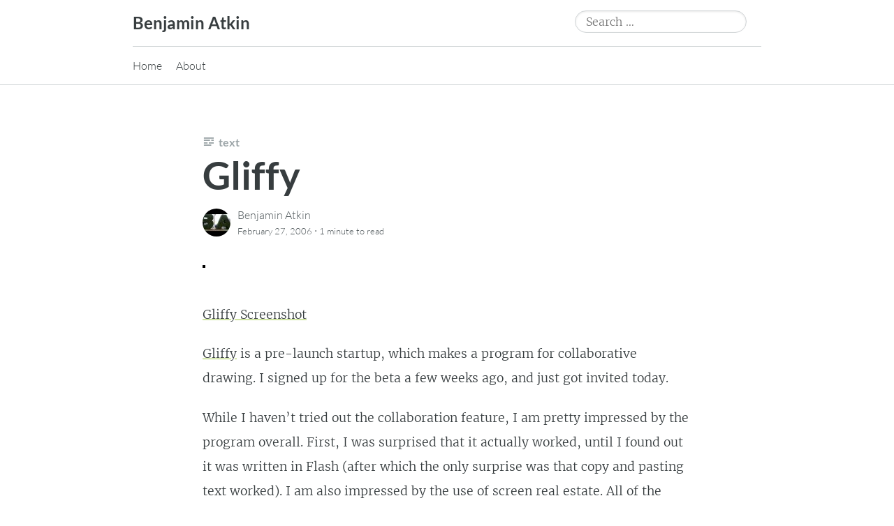

--- FILE ---
content_type: text/html; charset=UTF-8
request_url: https://benatkin.com/2006/02/27/gliffy-screenshot/
body_size: 11531
content:
<!DOCTYPE html>
<html lang="en-US">
<head>
	<meta charset="UTF-8" />
	<meta name="viewport" content="width=device-width" />
	<link rel="profile" href="http://microformats.org/profile/specs" />
	<link rel="profile" href="http://microformats.org/profile/hatom" />

	<title>Gliffy &#8211; Benjamin Atkin</title>
<meta name='robots' content='max-image-preview:large' />
	<style>img:is([sizes="auto" i], [sizes^="auto," i]) { contain-intrinsic-size: 3000px 1500px }</style>
	<!-- Jetpack Site Verification Tags -->
<meta name="google-site-verification" content="D2koUe2KZjK8A-Z6BxU-28-PQ6ISlZq8Cn0M-C27M94" />
<link rel='dns-prefetch' href='//stats.wp.com' />
<link rel='dns-prefetch' href='//v0.wordpress.com' />
<link rel="alternate" type="application/rss+xml" title="Benjamin Atkin &raquo; Feed" href="https://benatkin.com/feed/" />
<link rel="alternate" type="application/rss+xml" title="Benjamin Atkin &raquo; Comments Feed" href="https://benatkin.com/comments/feed/" />
<link rel="alternate" type="application/rss+xml" title="Benjamin Atkin &raquo; Gliffy Comments Feed" href="https://benatkin.com/2006/02/27/gliffy-screenshot/feed/" />
<script>
window._wpemojiSettings = {"baseUrl":"https:\/\/s.w.org\/images\/core\/emoji\/15.0.3\/72x72\/","ext":".png","svgUrl":"https:\/\/s.w.org\/images\/core\/emoji\/15.0.3\/svg\/","svgExt":".svg","source":{"concatemoji":"https:\/\/benatkin.com\/wp-includes\/js\/wp-emoji-release.min.js?ver=6.7.4"}};
/*! This file is auto-generated */
!function(i,n){var o,s,e;function c(e){try{var t={supportTests:e,timestamp:(new Date).valueOf()};sessionStorage.setItem(o,JSON.stringify(t))}catch(e){}}function p(e,t,n){e.clearRect(0,0,e.canvas.width,e.canvas.height),e.fillText(t,0,0);var t=new Uint32Array(e.getImageData(0,0,e.canvas.width,e.canvas.height).data),r=(e.clearRect(0,0,e.canvas.width,e.canvas.height),e.fillText(n,0,0),new Uint32Array(e.getImageData(0,0,e.canvas.width,e.canvas.height).data));return t.every(function(e,t){return e===r[t]})}function u(e,t,n){switch(t){case"flag":return n(e,"\ud83c\udff3\ufe0f\u200d\u26a7\ufe0f","\ud83c\udff3\ufe0f\u200b\u26a7\ufe0f")?!1:!n(e,"\ud83c\uddfa\ud83c\uddf3","\ud83c\uddfa\u200b\ud83c\uddf3")&&!n(e,"\ud83c\udff4\udb40\udc67\udb40\udc62\udb40\udc65\udb40\udc6e\udb40\udc67\udb40\udc7f","\ud83c\udff4\u200b\udb40\udc67\u200b\udb40\udc62\u200b\udb40\udc65\u200b\udb40\udc6e\u200b\udb40\udc67\u200b\udb40\udc7f");case"emoji":return!n(e,"\ud83d\udc26\u200d\u2b1b","\ud83d\udc26\u200b\u2b1b")}return!1}function f(e,t,n){var r="undefined"!=typeof WorkerGlobalScope&&self instanceof WorkerGlobalScope?new OffscreenCanvas(300,150):i.createElement("canvas"),a=r.getContext("2d",{willReadFrequently:!0}),o=(a.textBaseline="top",a.font="600 32px Arial",{});return e.forEach(function(e){o[e]=t(a,e,n)}),o}function t(e){var t=i.createElement("script");t.src=e,t.defer=!0,i.head.appendChild(t)}"undefined"!=typeof Promise&&(o="wpEmojiSettingsSupports",s=["flag","emoji"],n.supports={everything:!0,everythingExceptFlag:!0},e=new Promise(function(e){i.addEventListener("DOMContentLoaded",e,{once:!0})}),new Promise(function(t){var n=function(){try{var e=JSON.parse(sessionStorage.getItem(o));if("object"==typeof e&&"number"==typeof e.timestamp&&(new Date).valueOf()<e.timestamp+604800&&"object"==typeof e.supportTests)return e.supportTests}catch(e){}return null}();if(!n){if("undefined"!=typeof Worker&&"undefined"!=typeof OffscreenCanvas&&"undefined"!=typeof URL&&URL.createObjectURL&&"undefined"!=typeof Blob)try{var e="postMessage("+f.toString()+"("+[JSON.stringify(s),u.toString(),p.toString()].join(",")+"));",r=new Blob([e],{type:"text/javascript"}),a=new Worker(URL.createObjectURL(r),{name:"wpTestEmojiSupports"});return void(a.onmessage=function(e){c(n=e.data),a.terminate(),t(n)})}catch(e){}c(n=f(s,u,p))}t(n)}).then(function(e){for(var t in e)n.supports[t]=e[t],n.supports.everything=n.supports.everything&&n.supports[t],"flag"!==t&&(n.supports.everythingExceptFlag=n.supports.everythingExceptFlag&&n.supports[t]);n.supports.everythingExceptFlag=n.supports.everythingExceptFlag&&!n.supports.flag,n.DOMReady=!1,n.readyCallback=function(){n.DOMReady=!0}}).then(function(){return e}).then(function(){var e;n.supports.everything||(n.readyCallback(),(e=n.source||{}).concatemoji?t(e.concatemoji):e.wpemoji&&e.twemoji&&(t(e.twemoji),t(e.wpemoji)))}))}((window,document),window._wpemojiSettings);
</script>
<link rel='stylesheet' id='cp_frontend_css-css' href='https://benatkin.com/wp-content/plugins/collabpress/includes/css/front.css?ver=6.7.4' type='text/css' media='all' />
<style id='wp-emoji-styles-inline-css' type='text/css'>

	img.wp-smiley, img.emoji {
		display: inline !important;
		border: none !important;
		box-shadow: none !important;
		height: 1em !important;
		width: 1em !important;
		margin: 0 0.07em !important;
		vertical-align: -0.1em !important;
		background: none !important;
		padding: 0 !important;
	}
</style>
<link rel='stylesheet' id='wp-block-library-css' href='https://benatkin.com/wp-includes/css/dist/block-library/style.min.css?ver=6.7.4' type='text/css' media='all' />
<link rel='stylesheet' id='mediaelement-css' href='https://benatkin.com/wp-includes/js/mediaelement/mediaelementplayer-legacy.min.css?ver=4.2.17' type='text/css' media='all' />
<link rel='stylesheet' id='wp-mediaelement-css' href='https://benatkin.com/wp-includes/js/mediaelement/wp-mediaelement.min.css?ver=6.7.4' type='text/css' media='all' />
<style id='jetpack-sharing-buttons-style-inline-css' type='text/css'>
.jetpack-sharing-buttons__services-list{display:flex;flex-direction:row;flex-wrap:wrap;gap:0;list-style-type:none;margin:5px;padding:0}.jetpack-sharing-buttons__services-list.has-small-icon-size{font-size:12px}.jetpack-sharing-buttons__services-list.has-normal-icon-size{font-size:16px}.jetpack-sharing-buttons__services-list.has-large-icon-size{font-size:24px}.jetpack-sharing-buttons__services-list.has-huge-icon-size{font-size:36px}@media print{.jetpack-sharing-buttons__services-list{display:none!important}}.editor-styles-wrapper .wp-block-jetpack-sharing-buttons{gap:0;padding-inline-start:0}ul.jetpack-sharing-buttons__services-list.has-background{padding:1.25em 2.375em}
</style>
<style id='classic-theme-styles-inline-css' type='text/css'>
/*! This file is auto-generated */
.wp-block-button__link{color:#fff;background-color:#32373c;border-radius:9999px;box-shadow:none;text-decoration:none;padding:calc(.667em + 2px) calc(1.333em + 2px);font-size:1.125em}.wp-block-file__button{background:#32373c;color:#fff;text-decoration:none}
</style>
<style id='global-styles-inline-css' type='text/css'>
:root{--wp--preset--aspect-ratio--square: 1;--wp--preset--aspect-ratio--4-3: 4/3;--wp--preset--aspect-ratio--3-4: 3/4;--wp--preset--aspect-ratio--3-2: 3/2;--wp--preset--aspect-ratio--2-3: 2/3;--wp--preset--aspect-ratio--16-9: 16/9;--wp--preset--aspect-ratio--9-16: 9/16;--wp--preset--color--black: #000000;--wp--preset--color--cyan-bluish-gray: #abb8c3;--wp--preset--color--white: #fff;--wp--preset--color--pale-pink: #f78da7;--wp--preset--color--vivid-red: #cf2e2e;--wp--preset--color--luminous-vivid-orange: #ff6900;--wp--preset--color--luminous-vivid-amber: #fcb900;--wp--preset--color--light-green-cyan: #7bdcb5;--wp--preset--color--vivid-green-cyan: #00d084;--wp--preset--color--pale-cyan-blue: #8ed1fc;--wp--preset--color--vivid-cyan-blue: #0693e3;--wp--preset--color--vivid-purple: #9b51e0;--wp--preset--color--blue: #0073aa;--wp--preset--color--lighter-blue: #229fd8;--wp--preset--color--blue-jeans: #5bc0eb;--wp--preset--color--orioles-orange: #fa5b0f;--wp--preset--color--usc-gold: #ffcc00;--wp--preset--color--gargoyle-gas: #fde74c;--wp--preset--color--yellow: #fff9c0;--wp--preset--color--android-green: #9bc53d;--wp--preset--color--very-light-gray: #eee;--wp--preset--color--very-dark-gray: #444;--wp--preset--gradient--vivid-cyan-blue-to-vivid-purple: linear-gradient(135deg,rgba(6,147,227,1) 0%,rgb(155,81,224) 100%);--wp--preset--gradient--light-green-cyan-to-vivid-green-cyan: linear-gradient(135deg,rgb(122,220,180) 0%,rgb(0,208,130) 100%);--wp--preset--gradient--luminous-vivid-amber-to-luminous-vivid-orange: linear-gradient(135deg,rgba(252,185,0,1) 0%,rgba(255,105,0,1) 100%);--wp--preset--gradient--luminous-vivid-orange-to-vivid-red: linear-gradient(135deg,rgba(255,105,0,1) 0%,rgb(207,46,46) 100%);--wp--preset--gradient--very-light-gray-to-cyan-bluish-gray: linear-gradient(135deg,rgb(238,238,238) 0%,rgb(169,184,195) 100%);--wp--preset--gradient--cool-to-warm-spectrum: linear-gradient(135deg,rgb(74,234,220) 0%,rgb(151,120,209) 20%,rgb(207,42,186) 40%,rgb(238,44,130) 60%,rgb(251,105,98) 80%,rgb(254,248,76) 100%);--wp--preset--gradient--blush-light-purple: linear-gradient(135deg,rgb(255,206,236) 0%,rgb(152,150,240) 100%);--wp--preset--gradient--blush-bordeaux: linear-gradient(135deg,rgb(254,205,165) 0%,rgb(254,45,45) 50%,rgb(107,0,62) 100%);--wp--preset--gradient--luminous-dusk: linear-gradient(135deg,rgb(255,203,112) 0%,rgb(199,81,192) 50%,rgb(65,88,208) 100%);--wp--preset--gradient--pale-ocean: linear-gradient(135deg,rgb(255,245,203) 0%,rgb(182,227,212) 50%,rgb(51,167,181) 100%);--wp--preset--gradient--electric-grass: linear-gradient(135deg,rgb(202,248,128) 0%,rgb(113,206,126) 100%);--wp--preset--gradient--midnight: linear-gradient(135deg,rgb(2,3,129) 0%,rgb(40,116,252) 100%);--wp--preset--font-size--small: 13px;--wp--preset--font-size--medium: 20px;--wp--preset--font-size--large: 36px;--wp--preset--font-size--x-large: 42px;--wp--preset--spacing--20: 0.44rem;--wp--preset--spacing--30: 0.67rem;--wp--preset--spacing--40: 1rem;--wp--preset--spacing--50: 1.5rem;--wp--preset--spacing--60: 2.25rem;--wp--preset--spacing--70: 3.38rem;--wp--preset--spacing--80: 5.06rem;--wp--preset--shadow--natural: 6px 6px 9px rgba(0, 0, 0, 0.2);--wp--preset--shadow--deep: 12px 12px 50px rgba(0, 0, 0, 0.4);--wp--preset--shadow--sharp: 6px 6px 0px rgba(0, 0, 0, 0.2);--wp--preset--shadow--outlined: 6px 6px 0px -3px rgba(255, 255, 255, 1), 6px 6px rgba(0, 0, 0, 1);--wp--preset--shadow--crisp: 6px 6px 0px rgba(0, 0, 0, 1);}:where(.is-layout-flex){gap: 0.5em;}:where(.is-layout-grid){gap: 0.5em;}body .is-layout-flex{display: flex;}.is-layout-flex{flex-wrap: wrap;align-items: center;}.is-layout-flex > :is(*, div){margin: 0;}body .is-layout-grid{display: grid;}.is-layout-grid > :is(*, div){margin: 0;}:where(.wp-block-columns.is-layout-flex){gap: 2em;}:where(.wp-block-columns.is-layout-grid){gap: 2em;}:where(.wp-block-post-template.is-layout-flex){gap: 1.25em;}:where(.wp-block-post-template.is-layout-grid){gap: 1.25em;}.has-black-color{color: var(--wp--preset--color--black) !important;}.has-cyan-bluish-gray-color{color: var(--wp--preset--color--cyan-bluish-gray) !important;}.has-white-color{color: var(--wp--preset--color--white) !important;}.has-pale-pink-color{color: var(--wp--preset--color--pale-pink) !important;}.has-vivid-red-color{color: var(--wp--preset--color--vivid-red) !important;}.has-luminous-vivid-orange-color{color: var(--wp--preset--color--luminous-vivid-orange) !important;}.has-luminous-vivid-amber-color{color: var(--wp--preset--color--luminous-vivid-amber) !important;}.has-light-green-cyan-color{color: var(--wp--preset--color--light-green-cyan) !important;}.has-vivid-green-cyan-color{color: var(--wp--preset--color--vivid-green-cyan) !important;}.has-pale-cyan-blue-color{color: var(--wp--preset--color--pale-cyan-blue) !important;}.has-vivid-cyan-blue-color{color: var(--wp--preset--color--vivid-cyan-blue) !important;}.has-vivid-purple-color{color: var(--wp--preset--color--vivid-purple) !important;}.has-black-background-color{background-color: var(--wp--preset--color--black) !important;}.has-cyan-bluish-gray-background-color{background-color: var(--wp--preset--color--cyan-bluish-gray) !important;}.has-white-background-color{background-color: var(--wp--preset--color--white) !important;}.has-pale-pink-background-color{background-color: var(--wp--preset--color--pale-pink) !important;}.has-vivid-red-background-color{background-color: var(--wp--preset--color--vivid-red) !important;}.has-luminous-vivid-orange-background-color{background-color: var(--wp--preset--color--luminous-vivid-orange) !important;}.has-luminous-vivid-amber-background-color{background-color: var(--wp--preset--color--luminous-vivid-amber) !important;}.has-light-green-cyan-background-color{background-color: var(--wp--preset--color--light-green-cyan) !important;}.has-vivid-green-cyan-background-color{background-color: var(--wp--preset--color--vivid-green-cyan) !important;}.has-pale-cyan-blue-background-color{background-color: var(--wp--preset--color--pale-cyan-blue) !important;}.has-vivid-cyan-blue-background-color{background-color: var(--wp--preset--color--vivid-cyan-blue) !important;}.has-vivid-purple-background-color{background-color: var(--wp--preset--color--vivid-purple) !important;}.has-black-border-color{border-color: var(--wp--preset--color--black) !important;}.has-cyan-bluish-gray-border-color{border-color: var(--wp--preset--color--cyan-bluish-gray) !important;}.has-white-border-color{border-color: var(--wp--preset--color--white) !important;}.has-pale-pink-border-color{border-color: var(--wp--preset--color--pale-pink) !important;}.has-vivid-red-border-color{border-color: var(--wp--preset--color--vivid-red) !important;}.has-luminous-vivid-orange-border-color{border-color: var(--wp--preset--color--luminous-vivid-orange) !important;}.has-luminous-vivid-amber-border-color{border-color: var(--wp--preset--color--luminous-vivid-amber) !important;}.has-light-green-cyan-border-color{border-color: var(--wp--preset--color--light-green-cyan) !important;}.has-vivid-green-cyan-border-color{border-color: var(--wp--preset--color--vivid-green-cyan) !important;}.has-pale-cyan-blue-border-color{border-color: var(--wp--preset--color--pale-cyan-blue) !important;}.has-vivid-cyan-blue-border-color{border-color: var(--wp--preset--color--vivid-cyan-blue) !important;}.has-vivid-purple-border-color{border-color: var(--wp--preset--color--vivid-purple) !important;}.has-vivid-cyan-blue-to-vivid-purple-gradient-background{background: var(--wp--preset--gradient--vivid-cyan-blue-to-vivid-purple) !important;}.has-light-green-cyan-to-vivid-green-cyan-gradient-background{background: var(--wp--preset--gradient--light-green-cyan-to-vivid-green-cyan) !important;}.has-luminous-vivid-amber-to-luminous-vivid-orange-gradient-background{background: var(--wp--preset--gradient--luminous-vivid-amber-to-luminous-vivid-orange) !important;}.has-luminous-vivid-orange-to-vivid-red-gradient-background{background: var(--wp--preset--gradient--luminous-vivid-orange-to-vivid-red) !important;}.has-very-light-gray-to-cyan-bluish-gray-gradient-background{background: var(--wp--preset--gradient--very-light-gray-to-cyan-bluish-gray) !important;}.has-cool-to-warm-spectrum-gradient-background{background: var(--wp--preset--gradient--cool-to-warm-spectrum) !important;}.has-blush-light-purple-gradient-background{background: var(--wp--preset--gradient--blush-light-purple) !important;}.has-blush-bordeaux-gradient-background{background: var(--wp--preset--gradient--blush-bordeaux) !important;}.has-luminous-dusk-gradient-background{background: var(--wp--preset--gradient--luminous-dusk) !important;}.has-pale-ocean-gradient-background{background: var(--wp--preset--gradient--pale-ocean) !important;}.has-electric-grass-gradient-background{background: var(--wp--preset--gradient--electric-grass) !important;}.has-midnight-gradient-background{background: var(--wp--preset--gradient--midnight) !important;}.has-small-font-size{font-size: var(--wp--preset--font-size--small) !important;}.has-medium-font-size{font-size: var(--wp--preset--font-size--medium) !important;}.has-large-font-size{font-size: var(--wp--preset--font-size--large) !important;}.has-x-large-font-size{font-size: var(--wp--preset--font-size--x-large) !important;}
:where(.wp-block-post-template.is-layout-flex){gap: 1.25em;}:where(.wp-block-post-template.is-layout-grid){gap: 1.25em;}
:where(.wp-block-columns.is-layout-flex){gap: 2em;}:where(.wp-block-columns.is-layout-grid){gap: 2em;}
:root :where(.wp-block-pullquote){font-size: 1.5em;line-height: 1.6;}
</style>
<link rel='stylesheet' id='indieweb-css' href='https://benatkin.com/wp-content/plugins/indieweb/static/css/indieweb.css?ver=4.0.5' type='text/css' media='all' />
<link rel='stylesheet' id='webmention-css' href='https://benatkin.com/wp-content/plugins/webmention/assets/css/webmention.css?ver=5.3.3' type='text/css' media='all' />
<link rel='stylesheet' id='dashicons-css' href='https://benatkin.com/wp-includes/css/dashicons.min.css?ver=6.7.4' type='text/css' media='all' />
<link rel='stylesheet' id='autonomie-style-css' href='https://benatkin.com/wp-content/themes/autonomie-master/style.css?ver=6.7.4' type='text/css' media='all' />
<style id='autonomie-style-inline-css' type='text/css'>
.page-banner {
					background: linear-gradient(rgba(0, 0, 0, 0), rgba(0, 0, 0, 0.1), rgba(0, 0, 0, 0.7)), url(https://benatkin.com/wp-content/uploads/2023/04/cropped-image0-1.jpeg) no-repeat center center scroll;
				}

</style>
<link rel='stylesheet' id='autonomie-print-style-css' href='https://benatkin.com/wp-content/themes/autonomie-master/assets/css/print.css?ver=1.0.0' type='text/css' media='print' />
<link rel='stylesheet' id='autonomie-narrow-style-css' href='https://benatkin.com/wp-content/themes/autonomie-master/assets/css/narrow-width.css?ver=1.0.0' type='text/css' media='(max-width: 800px)' />
<link rel='stylesheet' id='autonomie-default-style-css' href='https://benatkin.com/wp-content/themes/autonomie-master/assets/css/default-width.css?ver=1.0.0' type='text/css' media='(min-width: 800px)' />
<link rel='stylesheet' id='autonomie-wide-style-css' href='https://benatkin.com/wp-content/themes/autonomie-master/assets/css/wide-width.css?ver=1.0.0' type='text/css' media='(min-width: 1000px)' />
<link rel='stylesheet' id='cp_jquery-ui-css' href='https://benatkin.com/wp-content/plugins/collabpress/includes/css/jquery-ui/jquery-ui-1.8.16.custom.css?ver=6.7.4' type='text/css' media='all' />
<link rel='stylesheet' id='resource-infobox-css' href='https://benatkin.com/wp-content/plugins/resource-infobox/resource-infobox.css?ver=6.7.4' type='text/css' media='all' />
	<script language="JavaScript">

	function checkAll(field)
	{
	for (i = 0; i < field.length; i++)
		field[i].checked = true ;
	}

	function uncheckAll(field)
	{
	for (i = 0; i < field.length; i++)
		field[i].checked = false ;
	}
	</script>
<script src="https://benatkin.com/wp-includes/js/jquery/jquery.min.js?ver=3.7.1" id="jquery-core-js"></script>
<script src="https://benatkin.com/wp-includes/js/jquery/jquery-migrate.min.js?ver=3.4.1" id="jquery-migrate-js"></script>
<script src="https://benatkin.com/wp-content/plugins/collabpress/includes/js/frontend.js?ver=6.7.4" id="cp_frontend_js-js"></script>
<script src="https://benatkin.com/wp-content/plugins/collabpress/includes/js/frontend.js?ver=6.7.4" id="cp_frontend-js"></script>
<link rel="https://api.w.org/" href="https://benatkin.com/wp-json/" /><link rel="alternate" title="JSON" type="application/json" href="https://benatkin.com/wp-json/wp/v2/posts/26" /><link rel="EditURI" type="application/rsd+xml" title="RSD" href="https://benatkin.com/xmlrpc.php?rsd" />
<meta name="generator" content="WordPress 6.7.4" />
<link rel="canonical" href="https://benatkin.com/2006/02/27/gliffy-screenshot/" />
<link rel='shortlink' href='https://wp.me/paaZ1z-q' />
<link rel="alternate" title="oEmbed (JSON)" type="application/json+oembed" href="https://benatkin.com/wp-json/oembed/1.0/embed?url=https%3A%2F%2Fbenatkin.com%2F2006%2F02%2F27%2Fgliffy-screenshot%2F" />
<link rel="alternate" title="oEmbed (XML)" type="text/xml+oembed" href="https://benatkin.com/wp-json/oembed/1.0/embed?url=https%3A%2F%2Fbenatkin.com%2F2006%2F02%2F27%2Fgliffy-screenshot%2F&#038;format=xml" />
	<style>img#wpstats{display:none}</style>
		<link rel="ticket_endpoint" href="https://notes.benatkin.com/indie_ticket"><link rel="pingback" href="https://benatkin.com/xmlrpc.php" />
<meta name="supported-color-schemes" content="light dark">
<link rel="alternate" type="application/rss+xml" title="Benjamin Atkin &raquo; startups Tag Feed" href="https://benatkin.com/tag/startups/feed/" />
<link rel="alternate" type="application/rss+xml" title="Benjamin Atkin &raquo; uncategorized Category Feed" href="https://benatkin.com/category/uncategorized/feed/" />
<link rel="alternate" type="application/rss+xml" title="Benjamin Atkin &raquo; Posts by Benjamin Atkin Feed" href="https://benatkin.com/author/bmabma/feed/" />
<link rel="alternate" type="application/rss+xml" title="Benjamin Atkin &raquo; Standard Post-Type Feed" href="https://benatkin.com/type/standard/feed/" />
<style type="text/css">.recentcomments a{display:inline !important;padding:0 !important;margin:0 !important;}</style>
<!-- Jetpack Open Graph Tags -->
<meta property="og:type" content="article" />
<meta property="og:title" content="Gliffy" />
<meta property="og:url" content="https://benatkin.com/2006/02/27/gliffy-screenshot/" />
<meta property="og:description" content="Gliffy Screenshot Gliffy is a pre-launch startup, which makes a program for collaborative drawing. I signed up for the beta a few weeks ago, and just got invited today. While I haven&#8217;t tried …" />
<meta property="article:published_time" content="2006-02-28T04:45:08+00:00" />
<meta property="article:modified_time" content="2023-07-02T21:25:23+00:00" />
<meta property="og:site_name" content="Benjamin Atkin" />
<meta property="og:image" content="https://s0.wp.com/i/blank.jpg" />
<meta property="og:image:alt" content="" />
<meta property="og:locale" content="en_US" />
<meta name="twitter:text:title" content="Gliffy" />
<meta name="twitter:card" content="summary" />

<!-- End Jetpack Open Graph Tags -->
<link rel="micropub_media" href="https://benatkin.com/wp-json/micropub/1.0/media" />
<link rel="micropub" href="https://benatkin.com/wp-json/micropub/1.0/endpoint" />
<link rel="webmention" href="https://benatkin.com/wp-json/webmention/1.0/endpoint" />
<link rel="http://webmention.org/" href="https://benatkin.com/wp-json/webmention/1.0/endpoint" />
</head>

<body class="post-template-default single single-post postid-26 single-format-standard wp-embed-responsive multi-column single-author custom-header" itemscope="" itemtype="https://schema.org/BlogPosting" itemref="site-publisher" itemid="https://benatkin.com/2006/02/27/gliffy-screenshot/">
<div id="page">
	<div class="skip-link screen-reader-text"><a href="#content" title="Skip to content">Skip to content</a></div>
		<header id="site-header" class="site-header">
		<div class="site-branding">
						<div id="site-title">
				<a href="https://benatkin.com/" title="Benjamin Atkin" rel="home">
				Benjamin Atkin				</a>
			</div>

			<form itemprop="potentialAction" itemscope itemtype="https://schema.org/SearchAction" role="search" method="get" class="search-form" action="https://benatkin.com/">
				<label>
					<span class="screen-reader-text">Search for:</span>
					<input type="search" enterkeyhint="search" itemprop="query-input" class="search-field" placeholder="Search &hellip;" value="" name="s" />
				</label>
				<input type="submit" class="search-submit" value="Search" />
			<meta itemprop="target" content="https://benatkin.com/?s={s} "/></form>		</div>

		<nav id="site-navigation" class="site-navigation">
			<button class="menu-toggle" aria-controls="site-navigation" aria-expanded="false">Primary Menu</button>

			<div class="menu"><ul>
<li ><a href="https://benatkin.com/">Home</a></li><li class="page_item page-item-404"><a href="https://benatkin.com/about/">About</a></li>
</ul></div>
		</nav><!-- #site-navigation -->

			</header><!-- #site-header -->

			<main id="primary" class="h-entry hentry">

			
				
<article id="post-26" class="post-26 post type-post status-publish format-standard category-uncategorized tag-startups">
		<header class="entry-header">
		<div class="entry-header-wrapper">
						<div class="entry-meta post-format">
				<a class="entry-format entry-format-standard" href="https://benatkin.com/type/standard/">Text</a>			</div>
			
						<h1 class="entry-title p-name" itemprop="name headline">
				<a href="https://benatkin.com/2006/02/27/gliffy-screenshot/" class="u-url url" title="Permalink to Gliffy" rel="bookmark" itemprop="url">
					Gliffy				</a>
			</h1>
			
						<div class="entry-meta">
				<address class="byline">
				<span class="author p-author vcard hcard h-card" itemprop="author" itemscope itemtype="https://schema.org/Person">
					<img alt='User Avatar of Benjamin Atkin' src='https://secure.gravatar.com/avatar/70b0265140eaff6e312eb3efcff3c195?s=40&#038;d=monsterid&#038;r=r' srcset='https://secure.gravatar.com/avatar/70b0265140eaff6e312eb3efcff3c195?s=80&#038;d=monsterid&#038;r=r 2x' class='avatar avatar-40 photo u-photo' height='40' width='40'  itemprop="image" loading="lazy" decoding='async'/>
					<a class="url uid u-url u-uid fn p-name" href="http://benatkin.com/" title="View all posts by Benjamin Atkin" rel="author">
						<span itemprop="name">Benjamin Atkin</span>
					</a>
					<link itemprop="url" href="http://benatkin.com/" />
				</span>
			</address> <span class="sep"> · </span> <a href="https://benatkin.com/2006/02/27/gliffy-screenshot/" title="9:45 PM" rel="bookmark" class="url u-url" itemprop="mainEntityOfPage"><time class="entry-date published dt-published" datetime="2006-02-27T21:45:08-05:00" itemprop="datePublished">February 27, 2006</time></a> <span class="sep"> · </span> <span class="entry-duration"><time datetime="PT1M" class="dt-duration" itemprop="timeRequired">1 minute</time> to read</span>			</div>
					</div>
	</header><!-- .entry-header -->

	
		<div class="entry-content e-content" itemprop="description articleBody">
		<p> <a href="http://www.flickr.com/photos/vote_zaphod_beeblebrox/105632628/" title="photo sharing"><img decoding="async" loading="lazy" src="https://static.flickr.com/22/105632628_94a5bf4cef_m.jpg" alt="" style="border: solid 2px #000000;" /></a><br />
 <br />
  <a href="http://www.flickr.com/photos/vote_zaphod_beeblebrox/105632628/">Gliffy Screenshot</a></p>
<p><a href="http://www.gliffy.com/">Gliffy</a> is a pre-launch startup, which makes a program for collaborative drawing. I signed up for the beta a few weeks ago, and just got invited today.</p>
<p>While I haven&#8217;t tried out the collaboration feature, I am pretty impressed by the program overall. First, I was surprised that it actually worked, until I found out it was written in Flash (after which the only surprise was that copy and pasting text worked). I am also impressed by the use of screen real estate. All of the features needed to do a drawing are given space, and it is much less cluttered than Microsoft Office (don&#8217;t even get me started on Office 2007 or Windows Vista). Another thing that impresses me is the versioning system built into it.</p>
<p>I think with the new crop of office applications, including those from <a href="http://www.37signals.com/">37 Signals</a>, and a web app to tie them together that hasn&#8217;t been invented yet, we could start to see a shift from desktop office applications to the web in half a decade or so.</p>
			</div><!-- .entry-content -->

		<footer class="entry-footer entry-meta">
		<div class="entry-actions">
						<indie-action do="reply" width="https://benatkin.com/2006/02/27/gliffy-screenshot/"><div class="comments-link"><a href="https://benatkin.com/2006/02/27/gliffy-screenshot/#comments">2 Comments</a></div></indie-action>
						<indie-action do="post" with="https://benatkin.com/2006/02/27/gliffy-screenshot/">
	<button type="share" id="entry-share">
		share	</button>
</indie-action>

<div id="share-options" style="display: none;">
	<p><strong>Sharing is caring ❤️</strong></p>
	<p>
		<label for="entry-shortlink">Shortlink</label>
		<input id="entry-shortlink" class="u-url url shortlink" type="text" value="https://wp.me/paaZ1z-q" />
	</p>
	<p>
		<label for="entry-permalink">Permalink</label>
		<input id="entry-permalink" class="u-url url u-uid uid bookmark" type="text" value="https://benatkin.com/2006/02/27/gliffy-screenshot/" />
	</p>
		<p>
		<label for="entry-summary">HTML</label>
		<textarea id="entry-summary" class="code" type="text" rows="5" cols="70">&lt;cite class=&quot;h-cite&quot;&gt;&lt;a class=&quot;u-url p-name&quot; href=&quot;https://benatkin.com/2006/02/27/gliffy-screenshot/&quot;&gt;Gliffy&lt;/a&gt; (&lt;span class=&quot;p-author h-card&quot; title=&quot;Benjamin Atkin&quot;&gt;Benjamin Atkin&lt;/span&gt; &lt;time class=&quot;dt-published&quot; datetime=&quot;2006-02-27T21:45:08-05:00&quot;&gt;February 27, 2006&lt;/time&gt;)&lt;/cite&gt;</textarea>
	</p>
	</div>
		</div>

		<address class="author p-author vcard hcard h-card" itemprop="author" itemscope="" itemtype="https://schema.org/Person">
	<img alt='User Avatar of Benjamin Atkin' src='https://secure.gravatar.com/avatar/70b0265140eaff6e312eb3efcff3c195?s=100&#038;d=monsterid&#038;r=r' srcset='https://secure.gravatar.com/avatar/70b0265140eaff6e312eb3efcff3c195?s=200&#038;d=monsterid&#038;r=r 2x' class='avatar avatar-100 photo u-photo' height='100' width='100'  itemprop="image" loading="lazy" decoding='async'/>	<a class="url uid u-url u-uid fn p-name" href="http://benatkin.com/">
		<span itemprop="name">Benjamin Atkin</span>
	</a>
	<div class="note e-note" itemprop="description"></div>
	<a class="subscribe" href="http://benatkin.com/feed/"><i class="openwebicons-feed"></i> Subscribe to author feed</a>
</address>
<div class="cat-links">
	Categories	<ul class="post-categories">
	<li><a href="https://benatkin.com/category/uncategorized/" rel="category tag">uncategorized</a></li></ul></div>

<div class="tag-links" itemprop="keywords">
	Tags	<ul><li><a class="p-category" href="https://benatkin.com/tag/startups/" rel="tag">startups</a></li></ul></div>
		
			</footer><!-- #entry-meta -->
</article><!-- #post-26 -->

					<div id="comments">
	
	
			<h2 id="comments-title">
			2 thoughts on &ldquo;<span>Gliffy</span>&rdquo;		</h2>

		
		<ol class="commentlist">
					<li class="pingback even thread-even depth-1 h-entry h-cite p-comment comment" id="li-comment-24">
			<article id="comment-24" class="comment " itemprop="comment" itemscope itemtype="https://schema.org/Comment">
				<div class="edit-link"></div>
				<footer class="comment-meta commentmetadata">
					<address class="comment-author p-author author vcard hcard h-card" itemprop="creator" itemscope itemtype="https://schema.org/Person">
												<cite class="fn p-name" itemprop="name"><a href="http://www.gliffy.com/blog/?p=21" class="u-url url" rel="ugc external nofollow">Gliffy Blog &raquo; Blog Archive &raquo; What have people been saying about the Gliffy beta?</a></cite>					</address><!-- .comment-author .vcard -->

					<a href="https://benatkin.com/2006/02/27/gliffy-screenshot/#comment-24"><time class="updated published dt-updated dt-published" datetime="2006-03-02T18:40:23-05:00" itemprop="dateCreated">
					March 2, 2006 at 6:40 PM					</time></a>
				</footer>

				
				<div class="comment-content e-content p-summary p-name" itemprop="text name description"><p>[&#8230;] &#8211;  Michael Sica  &#8211; &#8220;gliffy is pretty impressive.&#8221; &#8211;  Fred Cavazza  (english translation) &#8211; translated quote: &#8220;&#8230;very impressive.&#8221; &#8211;  t.  &#8211; &#8220;&#8230;I found it a useful, intuitive, and visually pleasing tool.&#8221; &#8211;  A Zulu In Silicon Valley &#8211; &#8220;This is really cool if you&#8217;re looking to share flwocharts, which is currently a huge pain of MS Visio.&#8221; &#8211;  Ben Atkin  &#8211; &#8220;&#8230;I am pretty impressed by the program overall.&#8221; &#8211; Billy BLOGirlardo  &#8211; Making A Diagram In A Jiffy With Gliffy &#8211;  Francine LÃƒÂ©vesque  &#8211; &#8220;&#8230;I find the features are easy to navigate and use&#8221; &#8211;  Tom SmithÃ¢â‚¬â„¢s: theOTHERblog  &#8211; &#8220;I like it.&#8221; [&#8230;]</p>
</div>

				<div class="reply">
									</div><!-- .reply -->
			</article><!-- #comment-## -->
		</li><!-- #comment-## -->
		<li class="pingback odd alt thread-odd thread-alt depth-1 h-entry h-cite p-comment comment" id="li-comment-158">
			<article id="comment-158" class="comment " itemprop="comment" itemscope itemtype="https://schema.org/Comment">
				<div class="edit-link"></div>
				<footer class="comment-meta commentmetadata">
					<address class="comment-author p-author author vcard hcard h-card" itemprop="creator" itemscope itemtype="https://schema.org/Person">
												<cite class="fn p-name" itemprop="name"><a href="http://www.gliffy.com/blog/?p=25" class="u-url url" rel="ugc external nofollow">Gliffy Blog &raquo; Blog Archive &raquo; Gliffy Buzz</a></cite>					</address><!-- .comment-author .vcard -->

					<a href="https://benatkin.com/2006/02/27/gliffy-screenshot/#comment-158"><time class="updated published dt-updated dt-published" datetime="2006-09-20T23:20:40-04:00" itemprop="dateCreated">
					September 20, 2006 at 11:20 PM					</time></a>
				</footer>

				
				<div class="comment-content e-content p-summary p-name" itemprop="text name description"><p>[&#8230;] &#8211;  Rick Broida, Computer Shopper  &#8211; &#8220;Sure, you could shell out big bucks for Microsoft Visioâ€”or you could use Gliffy for all your diagramming needs.&#8221; &#8211;  Chris Harris, School Library Journal  &#8211; &#8220;&#8230;an upstart Web site just might have what it takes to knock down a long established software package.&#8221; &#8211;  KPIX covers STIRR  &#8211; Gliffy is mentioned in this local TV piece &#8211;  Paul Veneziam, InfoWorld  &#8211; Gliffy makes it look easy &#8211;  Rafe Needleman, CNet  &#8211; Gliffy, the online Visio killer &#8211;  Kate Russell, BBC World  &#8211; &#8220;&#8230;a brilliant tool&#8230;&#8221; &#8211;  Lifehacker  &#8211; &#8220;Whether you&#8217;re creating flow charts, floor plans, or pretty much anything you&#8217;d consider a diagram, Gliffy actually looks like it can handle it.&#8221; &#8211;  Saeed Richardson, Duke Univ. Macromedia Users Group  &#8211; &#8220;Donâ€™t have Visio? Try gliffy.com!&#8221; &#8211;  Pete Cashmore at Mashable  &#8211; &#8220;itâ€™s far superior to anything else out there&#8221; &#8211;  Solution Watch  &#8211; &#8220;Overall, Gliffy was not only very helpful for creating diagrams, but I also found it being a lot of fun to use.&#8221; &#8211;  Michael Sica  &#8211; &#8220;gliffy is pretty impressive.&#8221; &#8211;  Fred Cavazza  (english translation) &#8211; translated quote: &#8220;&#8230;very impressive.&#8221; &#8211;  A Zulu In Silicon Valley &#8211; &#8220;This is really cool if you&#8217;re looking to share flowcharts, which is currently a huge pain of MS Visio.&#8221; &#8211;  Ben Atkin  &#8211; &#8220;&#8230;I am pretty impressed by the program overall.&#8221; &#8211; Billy BLOGirlardo  &#8211; Making A Diagram In A Jiffy With Gliffy &#8211;  Francine LÃ©vesque  &#8211; &#8220;&#8230;I find the features are easy to navigate and use&#8221; &#8211;  Tom Smithâ€™s: theOTHERblog  &#8211; &#8220;I like it.&#8221; &#8211;  David Warlick  &#8211; &#8220;Very cool&#8221; &#8211;  Roger Kondrat  &#8211; &#8220;Finally a product that is easy to use&#8230;&#8221; &#8211; Snoring how to stop &#8211; &#8220;Very fun.&#8221; &#8211;  REMC Ramblings  &#8211; &#8220;I really like it.&#8221; &#8211; Leigh Blackall &#8211; Teach and Learn Online &#8211; I love this tool. Gliffy.com I love you!! &#8211;  Solo Technology &#8211; Iâ€™d say these guys have the diagramming slice of web office apps cornered. &#8211;  snipperoo  &#8211; &#8220;Very nicely implemented.&#8221; &#8211;  The Tech Savvy Educator &#8211; &#8220;Gliffy is everything a concept mapping tool should be&#8230;&#8221; &#8211;  Google Blogsearch for Gliffy &#8211;  Technorati search for gliffy [&#8230;]</p>
</div>

				<div class="reply">
									</div><!-- .reply -->
			</article><!-- #comment-## -->
		</li><!-- #comment-## -->
		</ol>

		
	
			<p class="nocomments">Comments are closed.</p>
	
	<form id="webmention-form" action="https://benatkin.com/wp-json/webmention/1.0/endpoint" method="post">
	<p>
		<label for="webmention-source">To respond on your own website, enter the URL of your response which should contain a link to this post's permalink URL. Your response will then appear (possibly after moderation) on this page. Want to update or remove your response? Update or delete your post and re-enter your post's URL again. (<a href="https://indieweb.org/webmention">Learn More</a>)</label>
	</p>
	<p>
		<input id="webmention-source" type="url" autocomplete="url" required pattern="^https?:\/\/(.*)" name="source" placeholder="URL/Permalink of your article" />
	</p>
	<p>
		<input id="webmention-submit" type="submit" name="submit" value="Ping me!" />
	</p>
	<input id="webmention-format" type="hidden" name="format" value="html" />
	<input id="webmention-target" type="hidden" name="target" value="https://benatkin.com/2006/02/27/gliffy-screenshot/" />
</form>

</div><!-- #comments -->

			
			</main><!-- #content -->

							
	<footer id="colophon">
			<div id="sidebar">
		
		<div id="secondary" class="widget-area" role="complementary">
			
		<aside id="recent-posts-2" class="widget widget_recent_entries">
		<h2 class="widget-title">Recent Posts</h2>
		<ul>
											<li>
					<a href="https://benatkin.com/2023/08/30/messagepack-and-capn-proto/">MessagePack and Cap&#8217;n Proto</a>
									</li>
											<li>
					<a href="https://benatkin.com/2023/06/12/20230612/">20230612</a>
									</li>
											<li>
					<a href="https://benatkin.com/2023/06/12/20230611/">20230611</a>
									</li>
											<li>
					<a href="https://benatkin.com/2023/04/13/san-francisco-20230413/">San Francisco 20230413</a>
									</li>
											<li>
					<a href="https://benatkin.com/2023/04/09/santa-cruz-20230409/">Santa Cruz 20230409</a>
									</li>
					</ul>

		</aside><aside id="recent-comments-2" class="widget widget_recent_comments"><h2 class="widget-title">Recent Comments</h2><ul id="recentcomments"><li class="recentcomments"><span class="comment-author-link"><a href="http://benatkin.com/" class="u-url url" rel="ugc">Benjamin Atkin</a></span> on <a href="https://benatkin.com/2009/01/22/how-to-really-disable-the-bell-in-vimperator/comment-page-1/#comment-663406">How to <em>really</em> disable the bell in Vimperator</a></li><li class="recentcomments"><span class="comment-author-link">Desperator</span> on <a href="https://benatkin.com/2009/01/22/how-to-really-disable-the-bell-in-vimperator/comment-page-1/#comment-662359">How to <em>really</em> disable the bell in Vimperator</a></li><li class="recentcomments"><span class="comment-author-link"><a href="http://jimmyfungus.com" class="u-url url" rel="ugc external nofollow">Jimmy Fungus</a></span> on <a href="https://benatkin.com/2014/03/11/wow/comment-page-1/#comment-183331">wow</a></li><li class="recentcomments"><span class="comment-author-link"><a href="http://kh01.me" class="u-url url" rel="ugc external nofollow">Khoi</a></span> on <a href="https://benatkin.com/2014/03/11/wow/comment-page-1/#comment-181775">wow</a></li><li class="recentcomments"><span class="comment-author-link">kaneezefathima</span> on <a href="https://benatkin.com/2008/09/13/trying-out-couchdb-in-firebug/comment-page-1/#comment-180311">Trying Out CouchDB In FireBug</a></li></ul></aside>		</div><!-- #secondary .widget-area -->

				<div id="tertiary" class="widget-area" role="complementary">
			<aside id="archives-2" class="widget widget_archive"><h2 class="widget-title">Archives</h2>
			<ul>
					<li><a href='https://benatkin.com/2023/08/'>August 2023</a></li>
	<li><a href='https://benatkin.com/2023/06/'>June 2023</a></li>
	<li><a href='https://benatkin.com/2023/04/'>April 2023</a></li>
	<li><a href='https://benatkin.com/2023/02/'>February 2023</a></li>
	<li><a href='https://benatkin.com/2023/01/'>January 2023</a></li>
	<li><a href='https://benatkin.com/2022/11/'>November 2022</a></li>
	<li><a href='https://benatkin.com/2022/07/'>July 2022</a></li>
	<li><a href='https://benatkin.com/2022/06/'>June 2022</a></li>
	<li><a href='https://benatkin.com/2022/05/'>May 2022</a></li>
	<li><a href='https://benatkin.com/2022/04/'>April 2022</a></li>
	<li><a href='https://benatkin.com/2022/03/'>March 2022</a></li>
	<li><a href='https://benatkin.com/2022/02/'>February 2022</a></li>
	<li><a href='https://benatkin.com/2022/01/'>January 2022</a></li>
	<li><a href='https://benatkin.com/2021/12/'>December 2021</a></li>
	<li><a href='https://benatkin.com/2021/11/'>November 2021</a></li>
	<li><a href='https://benatkin.com/2021/10/'>October 2021</a></li>
	<li><a href='https://benatkin.com/2021/09/'>September 2021</a></li>
	<li><a href='https://benatkin.com/2021/05/'>May 2021</a></li>
	<li><a href='https://benatkin.com/2021/03/'>March 2021</a></li>
	<li><a href='https://benatkin.com/2021/01/'>January 2021</a></li>
	<li><a href='https://benatkin.com/2020/02/'>February 2020</a></li>
	<li><a href='https://benatkin.com/2019/11/'>November 2019</a></li>
	<li><a href='https://benatkin.com/2018/09/'>September 2018</a></li>
	<li><a href='https://benatkin.com/2018/06/'>June 2018</a></li>
	<li><a href='https://benatkin.com/2018/04/'>April 2018</a></li>
	<li><a href='https://benatkin.com/2018/03/'>March 2018</a></li>
	<li><a href='https://benatkin.com/2018/02/'>February 2018</a></li>
	<li><a href='https://benatkin.com/2018/01/'>January 2018</a></li>
	<li><a href='https://benatkin.com/2017/12/'>December 2017</a></li>
	<li><a href='https://benatkin.com/2014/06/'>June 2014</a></li>
	<li><a href='https://benatkin.com/2014/05/'>May 2014</a></li>
	<li><a href='https://benatkin.com/2014/03/'>March 2014</a></li>
	<li><a href='https://benatkin.com/2013/11/'>November 2013</a></li>
	<li><a href='https://benatkin.com/2013/10/'>October 2013</a></li>
	<li><a href='https://benatkin.com/2013/07/'>July 2013</a></li>
	<li><a href='https://benatkin.com/2013/06/'>June 2013</a></li>
	<li><a href='https://benatkin.com/2013/05/'>May 2013</a></li>
	<li><a href='https://benatkin.com/2013/04/'>April 2013</a></li>
	<li><a href='https://benatkin.com/2013/03/'>March 2013</a></li>
	<li><a href='https://benatkin.com/2013/02/'>February 2013</a></li>
	<li><a href='https://benatkin.com/2013/01/'>January 2013</a></li>
	<li><a href='https://benatkin.com/2012/12/'>December 2012</a></li>
	<li><a href='https://benatkin.com/2012/11/'>November 2012</a></li>
	<li><a href='https://benatkin.com/2012/10/'>October 2012</a></li>
	<li><a href='https://benatkin.com/2012/09/'>September 2012</a></li>
	<li><a href='https://benatkin.com/2012/08/'>August 2012</a></li>
	<li><a href='https://benatkin.com/2012/06/'>June 2012</a></li>
	<li><a href='https://benatkin.com/2012/05/'>May 2012</a></li>
	<li><a href='https://benatkin.com/2012/01/'>January 2012</a></li>
	<li><a href='https://benatkin.com/2011/12/'>December 2011</a></li>
	<li><a href='https://benatkin.com/2011/11/'>November 2011</a></li>
	<li><a href='https://benatkin.com/2011/10/'>October 2011</a></li>
	<li><a href='https://benatkin.com/2011/09/'>September 2011</a></li>
	<li><a href='https://benatkin.com/2010/06/'>June 2010</a></li>
	<li><a href='https://benatkin.com/2010/05/'>May 2010</a></li>
	<li><a href='https://benatkin.com/2010/04/'>April 2010</a></li>
	<li><a href='https://benatkin.com/2010/03/'>March 2010</a></li>
	<li><a href='https://benatkin.com/2010/02/'>February 2010</a></li>
	<li><a href='https://benatkin.com/2010/01/'>January 2010</a></li>
	<li><a href='https://benatkin.com/2009/12/'>December 2009</a></li>
	<li><a href='https://benatkin.com/2009/11/'>November 2009</a></li>
	<li><a href='https://benatkin.com/2009/09/'>September 2009</a></li>
	<li><a href='https://benatkin.com/2009/08/'>August 2009</a></li>
	<li><a href='https://benatkin.com/2009/07/'>July 2009</a></li>
	<li><a href='https://benatkin.com/2009/06/'>June 2009</a></li>
	<li><a href='https://benatkin.com/2009/05/'>May 2009</a></li>
	<li><a href='https://benatkin.com/2009/04/'>April 2009</a></li>
	<li><a href='https://benatkin.com/2009/03/'>March 2009</a></li>
	<li><a href='https://benatkin.com/2009/02/'>February 2009</a></li>
	<li><a href='https://benatkin.com/2009/01/'>January 2009</a></li>
	<li><a href='https://benatkin.com/2008/09/'>September 2008</a></li>
	<li><a href='https://benatkin.com/2008/08/'>August 2008</a></li>
	<li><a href='https://benatkin.com/2008/03/'>March 2008</a></li>
	<li><a href='https://benatkin.com/2008/02/'>February 2008</a></li>
	<li><a href='https://benatkin.com/2007/08/'>August 2007</a></li>
	<li><a href='https://benatkin.com/2007/07/'>July 2007</a></li>
	<li><a href='https://benatkin.com/2007/06/'>June 2007</a></li>
	<li><a href='https://benatkin.com/2007/05/'>May 2007</a></li>
	<li><a href='https://benatkin.com/2007/04/'>April 2007</a></li>
	<li><a href='https://benatkin.com/2007/03/'>March 2007</a></li>
	<li><a href='https://benatkin.com/2006/11/'>November 2006</a></li>
	<li><a href='https://benatkin.com/2006/10/'>October 2006</a></li>
	<li><a href='https://benatkin.com/2006/07/'>July 2006</a></li>
	<li><a href='https://benatkin.com/2006/06/'>June 2006</a></li>
	<li><a href='https://benatkin.com/2006/05/'>May 2006</a></li>
	<li><a href='https://benatkin.com/2006/04/'>April 2006</a></li>
	<li><a href='https://benatkin.com/2006/02/'>February 2006</a></li>
	<li><a href='https://benatkin.com/2006/01/'>January 2006</a></li>
	<li><a href='https://benatkin.com/2005/12/'>December 2005</a></li>
	<li><a href='https://benatkin.com/2005/11/'>November 2005</a></li>
	<li><a href='https://benatkin.com/2005/10/'>October 2005</a></li>
	<li><a href='https://benatkin.com/2005/09/'>September 2005</a></li>
			</ul>

			</aside>		</div><!-- #tertiary .widget-area -->
		
				<div id="quaternary" class="widget-area" role="complementary">
			<aside id="categories-2" class="widget widget_categories"><h2 class="widget-title">Categories</h2>
			<ul>
					<li class="cat-item cat-item-1"><a href="https://benatkin.com/category/uncategorized/">uncategorized</a>
</li>
			</ul>

			</aside><aside id="meta-2" class="widget widget_meta"><h2 class="widget-title">Meta</h2>
		<ul>
						<li><a href="https://benatkin.com/wp-login.php">Log in</a></li>
			<li><a href="https://benatkin.com/feed/">Entries feed</a></li>
			<li><a href="https://benatkin.com/comments/feed/">Comments feed</a></li>

			<li><a href="https://wordpress.org/">WordPress.org</a></li>
		</ul>

		</aside>		</div><!-- #quaternary .widget-area -->
			</div>

		<div id="site-publisher" itemprop="publisher" itemscope itemtype="https://schema.org/Organization">
			<meta itemprop="name" content="Benjamin Atkin" />
			<meta itemprop="url" content="https://benatkin.com/" />
					</div>

		<div id="site-generator">
						This site is powered by <a href="https://wordpress.org/" rel="generator">WordPress</a> and styled with the <a href="https://notiz.blog/projects/autonomie/">Autonomie</a> theme		</div>
	</footer><!-- #colophon -->
</div><!-- #page -->

	<div style="display:none">
			<div class="grofile-hash-map-70b0265140eaff6e312eb3efcff3c195">
		</div>
		</div>
		<script src="https://benatkin.com/wp-content/themes/autonomie-master/assets/js/navigation.js?ver=1.0.0" id="autonomie-navigation-js"></script>
<script src="https://benatkin.com/wp-content/themes/autonomie-master/assets/js/skip-link-focus-fix.js?ver=1.0.0" id="autonomie-skip-link-focus-fix-js"></script>
<script src="https://benatkin.com/wp-content/themes/autonomie-master/assets/js/share.js?ver=1.0.0" id="autonomie-share-js"></script>
<script src="https://stats.wp.com/e-202604.js" id="jetpack-stats-js" data-wp-strategy="defer"></script>
<script id="jetpack-stats-js-after">
_stq = window._stq || [];
_stq.push([ "view", JSON.parse("{\"v\":\"ext\",\"blog\":\"150381221\",\"post\":\"26\",\"tz\":\"-5\",\"srv\":\"benatkin.com\",\"j\":\"1:14.0\"}") ]);
_stq.push([ "clickTrackerInit", "150381221", "26" ]);
</script>
<script src="https://benatkin.com/wp-includes/js/jquery/ui/core.min.js?ver=1.13.3" id="jquery-ui-core-js"></script>
<script src="https://benatkin.com/wp-includes/js/jquery/ui/datepicker.min.js?ver=1.13.3" id="jquery-ui-datepicker-js"></script>

</body>
</html>


--- FILE ---
content_type: application/javascript
request_url: https://benatkin.com/wp-content/themes/autonomie-master/assets/js/share.js?ver=1.0.0
body_size: 55
content:
( function() {
  entry_share = document.getElementById('entry-share');

  if ( ! entry_share ) {
    return false;
  }

  entry_share.onclick = function share() {
    if (navigator.share) {
      navigator.share(
        {
          title: document.querySelector('title').textContent,
          url: document.querySelector('link[rel="canonical"]').getAttribute('href')
        }
      );
    } else {
      var citation_options = document.getElementById('share-options');
      if (citation_options.style.display === 'none') {
        citation_options.style.display = 'block';
      } else {
        citation_options.style.display = 'none';
      }
    }
    return false;
  }
})();
